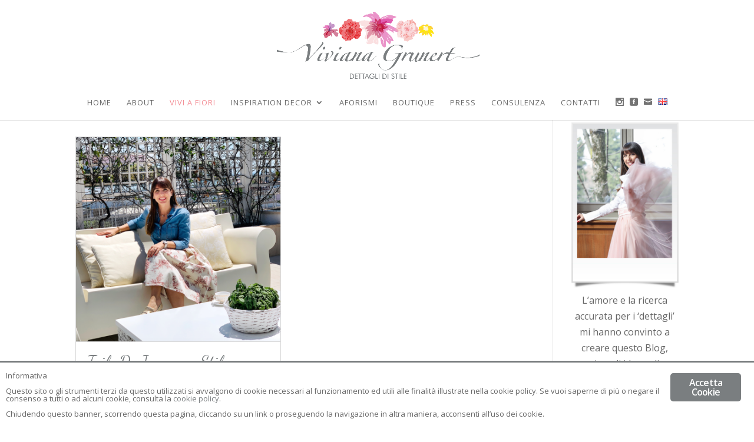

--- FILE ---
content_type: text/html; charset=UTF-8
request_url: https://www.vivianagrunert.it/tag/christian-dior/
body_size: 13653
content:
<!DOCTYPE html>
<!--[if IE 6]>
<html id="ie6" lang="it-IT"
 xmlns:fb="http://ogp.me/ns/fb#">
<![endif]--><!--[if IE 7]>
<html id="ie7" lang="it-IT"
 xmlns:fb="http://ogp.me/ns/fb#">
<![endif]--><!--[if IE 8]>
<html id="ie8" lang="it-IT"
 xmlns:fb="http://ogp.me/ns/fb#">
<![endif]--><!--[if !(IE 6) | !(IE 7) | !(IE 8)  ]><!--><html lang="it-IT" xmlns:fb="http://ogp.me/ns/fb#">
<!--<![endif]-->
<head>
	<meta charset="UTF-8">
			
	
	<link rel="pingback" href="https://www.vivianagrunert.it/xmlrpc.php">

		<!--[if lt IE 9]>
	<script src="https://www.vivianagrunert.it/wp-content/themes/Divi/js/html5.js" type="text/javascript"></script>
	<![endif]-->

	<script type="text/javascript">
		document.documentElement.className = 'js';
	</script>
	<title>Christian Dior | Viviana Grunert</title>

<!-- This site is optimized with the Yoast SEO plugin v13.2 - https://yoast.com/wordpress/plugins/seo/ -->
<meta name="robots" content="max-snippet:-1, max-image-preview:large, max-video-preview:-1">
<link rel="canonical" href="https://www.vivianagrunert.it/tag/christian-dior/">
<meta property="og:locale" content="it_IT">
<meta property="og:type" content="object">
<meta property="og:title" content="Christian Dior | Viviana Grunert">
<meta property="og:url" content="https://www.vivianagrunert.it/tag/christian-dior/">
<meta property="og:site_name" content="Viviana Grunert">
<meta name="twitter:card" content="summary">
<meta name="twitter:title" content="Christian Dior | Viviana Grunert">
<script type="application/ld+json" class="yoast-schema-graph yoast-schema-graph--main">{"@context":"https://schema.org","@graph":[{"@type":"WebSite","@id":"https://www.vivianagrunert.it/#website","url":"https://www.vivianagrunert.it/","name":"Viviana Grunert","inLanguage":"it-IT","description":"Dettagli di stile","publisher":{"@id":"https://www.vivianagrunert.it/#/schema/person/"},"potentialAction":{"@type":"SearchAction","target":"https://www.vivianagrunert.it/?s={search_term_string}","query-input":"required name=search_term_string"}},{"@type":"CollectionPage","@id":"https://www.vivianagrunert.it/tag/christian-dior/#webpage","url":"https://www.vivianagrunert.it/tag/christian-dior/","name":"Christian Dior | Viviana Grunert","isPartOf":{"@id":"https://www.vivianagrunert.it/#website"},"inLanguage":"it-IT"}]}</script>
<!-- / Yoast SEO plugin. -->

<link rel="dns-prefetch" href="//fonts.googleapis.com">
<link rel="dns-prefetch" href="//s.w.org">
<link rel="alternate" type="application/rss+xml" title="Viviana Grunert &raquo; Feed" href="https://www.vivianagrunert.it/feed/">
<link rel="alternate" type="application/rss+xml" title="Viviana Grunert &raquo; Feed dei commenti" href="https://www.vivianagrunert.it/comments/feed/">
<link rel="alternate" type="application/rss+xml" title="Viviana Grunert &raquo; Christian Dior Feed del tag" href="https://www.vivianagrunert.it/tag/christian-dior/feed/">
		<script type="text/javascript">
			window._wpemojiSettings = {"baseUrl":"https:\/\/s.w.org\/images\/core\/emoji\/12.0.0-1\/72x72\/","ext":".png","svgUrl":"https:\/\/s.w.org\/images\/core\/emoji\/12.0.0-1\/svg\/","svgExt":".svg","source":{"concatemoji":"https:\/\/www.vivianagrunert.it\/wp-includes\/js\/wp-emoji-release.min.js?ver=5.3.20"}};
			!function(e,a,t){var n,r,o,i=a.createElement("canvas"),p=i.getContext&&i.getContext("2d");function s(e,t){var a=String.fromCharCode;p.clearRect(0,0,i.width,i.height),p.fillText(a.apply(this,e),0,0);e=i.toDataURL();return p.clearRect(0,0,i.width,i.height),p.fillText(a.apply(this,t),0,0),e===i.toDataURL()}function c(e){var t=a.createElement("script");t.src=e,t.defer=t.type="text/javascript",a.getElementsByTagName("head")[0].appendChild(t)}for(o=Array("flag","emoji"),t.supports={everything:!0,everythingExceptFlag:!0},r=0;r<o.length;r++)t.supports[o[r]]=function(e){if(!p||!p.fillText)return!1;switch(p.textBaseline="top",p.font="600 32px Arial",e){case"flag":return s([127987,65039,8205,9895,65039],[127987,65039,8203,9895,65039])?!1:!s([55356,56826,55356,56819],[55356,56826,8203,55356,56819])&&!s([55356,57332,56128,56423,56128,56418,56128,56421,56128,56430,56128,56423,56128,56447],[55356,57332,8203,56128,56423,8203,56128,56418,8203,56128,56421,8203,56128,56430,8203,56128,56423,8203,56128,56447]);case"emoji":return!s([55357,56424,55356,57342,8205,55358,56605,8205,55357,56424,55356,57340],[55357,56424,55356,57342,8203,55358,56605,8203,55357,56424,55356,57340])}return!1}(o[r]),t.supports.everything=t.supports.everything&&t.supports[o[r]],"flag"!==o[r]&&(t.supports.everythingExceptFlag=t.supports.everythingExceptFlag&&t.supports[o[r]]);t.supports.everythingExceptFlag=t.supports.everythingExceptFlag&&!t.supports.flag,t.DOMReady=!1,t.readyCallback=function(){t.DOMReady=!0},t.supports.everything||(n=function(){t.readyCallback()},a.addEventListener?(a.addEventListener("DOMContentLoaded",n,!1),e.addEventListener("load",n,!1)):(e.attachEvent("onload",n),a.attachEvent("onreadystatechange",function(){"complete"===a.readyState&&t.readyCallback()})),(n=t.source||{}).concatemoji?c(n.concatemoji):n.wpemoji&&n.twemoji&&(c(n.twemoji),c(n.wpemoji)))}(window,document,window._wpemojiSettings);
		</script>
		<meta content="Divi Child v.1.0.0" name="generator"><style type="text/css">
img.wp-smiley,
img.emoji {
	display: inline !important;
	border: none !important;
	box-shadow: none !important;
	height: 1em !important;
	width: 1em !important;
	margin: 0 .07em !important;
	vertical-align: -0.1em !important;
	background: none !important;
	padding: 0 !important;
}
</style>
	<link rel="stylesheet" id="sb_instagram_styles-css" href="https://www.vivianagrunert.it/wp-content/plugins/instagram-feed/css/sb-instagram-2-2.min.css?ver=2.2.1" type="text/css" media="all">
<link rel="stylesheet" id="wp-block-library-css" href="https://www.vivianagrunert.it/wp-includes/css/dist/block-library/style.min.css?ver=5.3.20" type="text/css" media="all">
<link rel="stylesheet" id="wpda_countdown_gutenberg_css-css" href="https://www.vivianagrunert.it/wp-content/plugins/widget-countdown/includes/gutenberg/style.css?ver=5.3.20" type="text/css" media="all">
<link rel="stylesheet" id="contact-form-7-css" href="https://www.vivianagrunert.it/wp-content/plugins/contact-form-7/includes/css/styles.css?ver=5.1.7" type="text/css" media="all">
<link rel="stylesheet" id="ginger-style-css" href="https://www.vivianagrunert.it/wp-content/plugins/ginger/front/css/cookies-enabler.css?ver=5.3.20" type="text/css" media="all">
<link rel="stylesheet" id="tt-easy-google-fonts-css" href="https://fonts.googleapis.com/css?family=Dancing+Script%3Aregular&amp;subset=latin%2Call&amp;ver=5.3.20" type="text/css" media="all">
<link rel="stylesheet" id="parent-style-css" href="https://www.vivianagrunert.it/wp-content/themes/Divi/style.css?ver=5.3.20" type="text/css" media="all">
<link rel="stylesheet" id="divi-fonts-css" href="https://fonts.googleapis.com/css?family=Open+Sans:300italic,400italic,600italic,700italic,800italic,400,300,600,700,800&amp;subset=latin,latin-ext" type="text/css" media="all">
<link rel="stylesheet" id="et-gf-arimo-css" href="https://fonts.googleapis.com/css?family=Arimo:400,400italic,700italic,700&amp;subset=latin,cyrillic-ext,latin-ext,greek-ext,cyrillic,greek,vietnamese" type="text/css" media="all">
<link rel="stylesheet" id="divi-style-css" href="https://www.vivianagrunert.it/wp-content/themes/Divi-child/style.css?ver=3.0.24" type="text/css" media="all">
<link rel="stylesheet" id="et-shortcodes-css-css" href="https://www.vivianagrunert.it/wp-content/themes/Divi/epanel/shortcodes/css/shortcodes.css?ver=3.0.24" type="text/css" media="all">
<link rel="stylesheet" id="et-shortcodes-responsive-css-css" href="https://www.vivianagrunert.it/wp-content/themes/Divi/epanel/shortcodes/css/shortcodes_responsive.css?ver=3.0.24" type="text/css" media="all">
<link rel="stylesheet" id="magnific-popup-css" href="https://www.vivianagrunert.it/wp-content/themes/Divi/includes/builder/styles/magnific_popup.css?ver=3.0.24" type="text/css" media="all">
<script type="text/javascript" src="https://www.vivianagrunert.it/wp-includes/js/jquery/jquery.js?ver=1.12.4-wp"></script>
<script type="text/javascript" src="https://www.vivianagrunert.it/wp-includes/js/jquery/jquery-migrate.min.js?ver=1.4.1"></script>
<script type="text/javascript" src="https://www.vivianagrunert.it/wp-content/plugins/ginger/addon/analytics/gingeranalytics.min.js?ver=5.3.20"></script>
<script type="text/javascript" src="https://www.vivianagrunert.it/wp-content/plugins/ginger/front/js/cookies-enabler.min.js?ver=5.3.20"></script>
<link rel="https://api.w.org/" href="https://www.vivianagrunert.it/wp-json/">
<link rel="EditURI" type="application/rsd+xml" title="RSD" href="https://www.vivianagrunert.it/xmlrpc.php?rsd">
<link rel="wlwmanifest" type="application/wlwmanifest+xml" href="https://www.vivianagrunert.it/wp-includes/wlwmanifest.xml"> 
<meta name="generator" content="WordPress 5.3.20">
<meta property="fb:app_id" content="1339999066091041"><meta property="fb:admins" content="100003111178403,">            <script type="text/javascript">
        var ginger_logger = "Y";
        var ginger_logger_url = "https://www.vivianagrunert.it";
        var current_url = "https://www.vivianagrunert.it/tag/christian-dior/";

        function gingerAjaxLogTime(status) {
            var xmlHttp = new XMLHttpRequest();
            var parameters = "ginger_action=time";
            var url= ginger_logger_url + "?" + parameters;
            xmlHttp.open("GET", url, true);

            //Black magic paragraph
            xmlHttp.setRequestHeader("Content-type", "application/x-www-form-urlencoded");

            xmlHttp.onreadystatechange = function() {
                if(xmlHttp.readyState == 4 && xmlHttp.status == 200) {
                    var time = xmlHttp.responseText;
                    gingerAjaxLogger(time, status);
                }
            }

            xmlHttp.send(parameters);
        }

        function gingerAjaxLogger(ginger_logtime, status) {
            console.log(ginger_logtime);
            var xmlHttp = new XMLHttpRequest();
            var parameters = "ginger_action=log&time=" + ginger_logtime + "&url=" + current_url + "&status=" + status;
            var url= ginger_logger_url + "?" + parameters;
            //console.log(url);
            xmlHttp.open("GET", url, true);

            //Black magic paragraph
            xmlHttp.setRequestHeader("Content-type", "application/x-www-form-urlencoded");

            xmlHttp.send(parameters);
        }

    </script>
            <style>
            .ginger_container.light {
             background-color: #ffffff;
             color: #666666;
                        }

                        a.ginger_btn.ginger-accept, a.ginger_btn.ginger-disable, .ginger_btn {
                background: #7a7e80 !important;
            }

            a.ginger_btn.ginger-accept:hover, a.ginger_btn.ginger-disable:hover, .ginger_btn {
                background: #7a7e80 !important;
            }

                                    a.ginger_btn {
                color: #ffffff !important;
            }

                                    .ginger_container.light a {
             color: #7a7e80;
                        }

                                    .ginger_container {
border-top: 3px solid #7a7e80;
    font-size: 13px;
}                    </style>
    <meta name="generator" content="Site Kit by Google 1.24.0"><meta name="p:domain_verify" content="d9847484dc394d6490956d1c0a336423">
<script class="ginger-script" type="text/plain">
  (function(i,s,o,g,r,a,m){i['GoogleAnalyticsObject']=r;i[r]=i[r]||function(){
  (i[r].q=i[r].q||[]).push(arguments)},i[r].l=1*new Date();a=s.createElement(o),
  m=s.getElementsByTagName(o)[0];a.async=1;a.src=g;m.parentNode.insertBefore(a,m)
  })(window,document,'script','https://www.google-analytics.com/analytics.js','ga');

  ga('create', 'UA-100334913-1', 'auto');
  ga('send', 'pageview');

</script><meta name="viewport" content="width=device-width, initial-scale=1.0, maximum-scale=1.0, user-scalable=0">		<style id="theme-customizer-css">
					@media only screen and ( min-width: 767px ) {
				body, .et_pb_column_1_2 .et_quote_content blockquote cite, .et_pb_column_1_2 .et_link_content a.et_link_main_url, .et_pb_column_1_3 .et_quote_content blockquote cite, .et_pb_column_3_8 .et_quote_content blockquote cite, .et_pb_column_1_4 .et_quote_content blockquote cite, .et_pb_blog_grid .et_quote_content blockquote cite, .et_pb_column_1_3 .et_link_content a.et_link_main_url, .et_pb_column_3_8 .et_link_content a.et_link_main_url, .et_pb_column_1_4 .et_link_content a.et_link_main_url, .et_pb_blog_grid .et_link_content a.et_link_main_url, body .et_pb_bg_layout_light .et_pb_post p,  body .et_pb_bg_layout_dark .et_pb_post p { font-size: 16px; }
				.et_pb_slide_content, .et_pb_best_value { font-size: 18px; }
			}
																									#top-header, #et-secondary-nav li ul { background-color: #7a7e80; }
																	#top-header, #top-header a, #et-secondary-nav li li a, #top-header .et-social-icon a:before {
									font-size: 14px;
															}
							#top-menu li a { font-size: 15px; }
			body.et_vertical_nav .container.et_search_form_container .et-search-form input { font-size: 15px !important; }
		
					#top-menu li a, .et_search_form_container input {
													letter-spacing: 1px;
							}

			.et_search_form_container input::-moz-placeholder {
													letter-spacing: 1px;
							}
			.et_search_form_container input::-webkit-input-placeholder {
													letter-spacing: 1px;
							}
			.et_search_form_container input:-ms-input-placeholder {
													letter-spacing: 1px;
							}
		
							#main-footer { background-color: #7a7e80; }
											#main-footer .footer-widget h4 { color: #ffffff; }
							.footer-widget li:before { border-color: #ffffff; }
						#footer-widgets .footer-widget li:before { top: 10.6px; }.bottom-nav, .bottom-nav a, .bottom-nav li.current-menu-item a { color: #ffffff; }#et-footer-nav .bottom-nav li.current-menu-item a { color: #ffffff; }#footer-info, #footer-info a { color: #ffffff; }#footer-bottom .et-social-icon a { font-size: 25px ; }#footer-bottom .et-social-icon a { color: #ffffff; }										
		
																														
		@media only screen and ( min-width: 981px ) {
																				h1 { font-size: 40px; }
					h2, .product .related h2, .et_pb_column_1_2 .et_quote_content blockquote p { font-size: 34px; }
					h3 { font-size: 29px; }
					h4, .et_pb_circle_counter h3, .et_pb_number_counter h3, .et_pb_column_1_3 .et_pb_post h2, .et_pb_column_1_4 .et_pb_post h2, .et_pb_blog_grid h2, .et_pb_column_1_3 .et_quote_content blockquote p, .et_pb_column_3_8 .et_quote_content blockquote p, .et_pb_column_1_4 .et_quote_content blockquote p, .et_pb_blog_grid .et_quote_content blockquote p, .et_pb_column_1_3 .et_link_content h2, .et_pb_column_3_8 .et_link_content h2, .et_pb_column_1_4 .et_link_content h2, .et_pb_blog_grid .et_link_content h2, .et_pb_column_1_3 .et_audio_content h2, .et_pb_column_3_8 .et_audio_content h2, .et_pb_column_1_4 .et_audio_content h2, .et_pb_blog_grid .et_audio_content h2, .et_pb_column_3_8 .et_pb_audio_module_content h2, .et_pb_column_1_3 .et_pb_audio_module_content h2, .et_pb_gallery_grid .et_pb_gallery_item h3, .et_pb_portfolio_grid .et_pb_portfolio_item h2, .et_pb_filterable_portfolio_grid .et_pb_portfolio_item h2 { font-size: 24px; }
					h5 { font-size: 21px; }
					h6 { font-size: 18px; }
					.et_pb_slide_description .et_pb_slide_title { font-size: 61px; }
					.woocommerce ul.products li.product h3, .woocommerce-page ul.products li.product h3, .et_pb_gallery_grid .et_pb_gallery_item h3, .et_pb_portfolio_grid .et_pb_portfolio_item h2, .et_pb_filterable_portfolio_grid .et_pb_portfolio_item h2, .et_pb_column_1_4 .et_pb_audio_module_content h2 { font-size: 21px; }
														.footer-widget h4 { font-size: 20px; }
										.et_header_style_left #et-top-navigation, .et_header_style_split #et-top-navigation  { padding: 77px 0 0 0; }
				.et_header_style_left #et-top-navigation nav > ul > li > a, .et_header_style_split #et-top-navigation nav > ul > li > a { padding-bottom: 77px; }
				.et_header_style_split .centered-inline-logo-wrap { width: 153px; margin: -153px 0; }
				.et_header_style_split .centered-inline-logo-wrap #logo { max-height: 153px; }
				.et_pb_svg_logo.et_header_style_split .centered-inline-logo-wrap #logo { height: 153px; }
				.et_header_style_centered #top-menu > li > a { padding-bottom: 28px; }
				.et_header_style_slide #et-top-navigation, .et_header_style_fullscreen #et-top-navigation { padding: 68px 0 68px 0 !important; }
									.et_header_style_centered #main-header .logo_container { height: 153px; }
																	.et_header_style_centered #logo { max-height: 100%; }
				.et_pb_svg_logo.et_header_style_centered #logo { height: 100%; }
																.et_header_style_centered.et_hide_primary_logo #main-header:not(.et-fixed-header) .logo_container, .et_header_style_centered.et_hide_fixed_logo #main-header.et-fixed-header .logo_container { height: 27.54px; }
																.et-fixed-header#top-header, .et-fixed-header#top-header #et-secondary-nav li ul { background-color: #7a7e80; }
													.et-fixed-header #top-menu li a { font-size: 15px; }
												
					}
					@media only screen and ( min-width: 1350px) {
				.et_pb_row { padding: 27px 0; }
				.et_pb_section { padding: 54px 0; }
				.single.et_pb_pagebuilder_layout.et_full_width_page .et_post_meta_wrapper { padding-top: 81px; }
				.et_pb_section.et_pb_section_first { padding-top: inherit; }
				.et_pb_fullwidth_section { padding: 0; }
			}
		
		@media only screen and ( max-width: 980px ) {
																				}
		@media only screen and ( max-width: 767px ) {
														}
	</style>

	
					<style class="et_primary_nav_font">
				#main-header,
				#et-top-navigation {
					font-family: 'Arimo', Helvetica, Arial, Lucida, sans-serif;				}
				</style>
			
	
	<style id="module-customizer-css">
		.et_pb_blurb h4 { font-size: 18px; }
.et_pb_slider_fullwidth_off .et_pb_slide_description .et_pb_slide_title { font-size: 46px; }
.et_pb_column_1_3 .et_pb_slider_fullwidth_off .et_pb_slide_description .et_pb_slide_title, .et_pb_column_1_4 .et_pb_slider_fullwidth_off .et_pb_slide_description .et_pb_slide_title { font-size: 25.999999986px; }.et_pb_slider_fullwidth_off .et_pb_slide_content { font-size: 16px; }
.et_pb_column_1_3 .et_pb_slider_fullwidth_off .et_pb_slide_content, .et_pb_column_1_4 .et_pb_slider_fullwidth_off .et_pb_slide_content { font-size: 12.444444448px; }.et_pb_slider_fullwidth_off .et_pb_slide_description { padding-top: 16%; padding-bottom: 16% }
.et_pb_posts .et_pb_post h2 { font-size: 32px; }
.et_pb_column_1_3 .et_pb_posts .et_pb_post h2, .et_pb_column_1_4 .et_pb_posts .et_pb_post h2 { font-size: 27.076923072px; }.et_pb_posts .et_pb_post .post-meta { font-size: 14px; }
.et_pb_blog_grid .et_pb_post h2 { font-size: 28px; }
.et_pb_blog_grid .et_pb_post .post-meta { font-size: 10px; }
.et_pb_fullwidth_section .et_pb_slide_description .et_pb_slide_title { font-size: 46px; }
.et_pb_fullwidth_section .et_pb_slide_description { padding-top: 16%; padding-bottom: 16% }
	</style>

	<link rel="shortcut icon" href="https://www.vivianagrunert.it/wp-content/uploads/fiorellino.png"><script>
function grande() {
    var element = document.getElementById("immagine");
    element.classList.add("ingran");
}

function piccino() {
    var element = document.getElementById("immagine");
    element.classList.remove("ingran");
}
</script>		<style type="text/css" id="wp-custom-css">
			@media screen and (max-width:450px) {
	#formiscrizione .grwf2-wrapper {
	width:100% !important;
	margin:0px !important;
}

#formiscrizione .grwf2-wrapper iframe {
	width:100% !important;
	margin:0px !important;
}
#formiscrizione {
width: 300px;
    margin-left: -40px;
}
}
.issuu-embed-container {
   position: relative;
   padding-bottom: 79%; 
   height: 0;
   overflow: hidden;
   max-width: 100%;
}
.issuu-embed-container iframe {
   position: absolute;
   top: 0;
   left: 0;
   width: 100%;
   height: 100%;
}


@media screen and (min-width:1140px) {
	.cartaceo {
		width:48%;
		float:left;
		margin-left:1%;
		margin-right:1%;
	}
	.digitale {
		width:48%;
		float:left;
		margin-left:1%;
		margin-right:1%;
	}
	.cartaceo a, .digitale a {
		font-size:29px;
	}
}

@media screen and (min-width:981px) and (max-width:1139px) {
	.cartaceo {
		width:48%;
		float:left;
		margin-left:1%;
		margin-right:1%;
	}
	.digitale {
		width:48%;
		float:left;
		margin-left:1%;
		margin-right:1%;
	}
	.cartaceo a, .digitale a {
		font-size:26px;
	}
}

@media screen and (min-width:600px) and (max-width:980px) {
	.cartaceo {	
		width:48%;
		float:left;
		margin-left:1%;
		margin-right:1%;
	}
	.digitale {
		width:48%;
		float:left;
		margin-left:1%;
		margin-right:1%;
	}
}

@media screen and (max-width:599px) {
	.cartaceo, .digitale {
		width:98%;
		float:none;
		margin-left:1%;
		margin-right:1%;
	}
	.page-id-3992 h1{
	font-size:30px !important;
}
}

.cartaceo, .digitale {
	text-align:center;
	margin-bottom:20px;
	margin-top:20px;
}

.pulsanteon, .pulsanteon {
	text-align:center;
	display:block;
	width:100%;
	border-radius:2px;
	font-family: 'Dancing Script';
	background:#f7bec2;
	color:#FFF;
	font-size:29px;
	padding-top:15px;
	padding-bottom:15px;
	margin-bottom:20px;
	line-height:1.2em;
}

.pulsanteon:hover, .pulsanteon:hover {
	background:#f38b93;
}

.pulsanteoff, .pulsanteoff {
	text-align:center;
	display:block;
	width:100%;
	border-radius:2px;
	font-family: 'Dancing Script';
	background:#bec3c6;
	color:#FFF;
	font-size:29px;
	padding-top:15px;
	padding-bottom:15px;
	margin-bottom:20px;
	cursor:context-menu;
	pointer-events: none;
	line-height:1.2em;
}

.pulsanteoff:hover, .pulsanteoff:hover {
	background:#bec3c6;
	cursor:context-menu;
}

#formiscrizione .grwf2-wrapper.wf2-embedded {
	/*max-height:280px !important;*/
}

.contcons {
	padding:40px;
	margin-top: 40px;
	border:1px solid #d8d8d8;
}

.input {
font-family: "Open Sans", Arial, sans-serif !important;
}

.check input {
	width: 20px !important;
}

.pulsante input {
margin: 0 0 0 15px;
font-family: "Open Sans", Arial, sans-serif !important;
cursor: pointer;
padding: 0.3em 1em;
border: 2px solid;
border-radius: 3px;
background: transparent;
font-size: 20px;
font-weight: 500;
line-height: 1.7em !important;
transition: all 0.2s;
	color: #2ea3f2;
}

.pulsante input:hover {
padding: 0.3em 2em 0.3em 1em;
    border: 2px solid transparent;
	background: rgba(0, 0, 0, 0.05);
}

.home .et_pb_posts_nav a {
color:#2ea3f2;
}

.home .et_pb_posts_nav span.meta-nav {
display:none !important;
}

.page-id-53 img[alt="Chi &egrave; Viviana Grunert"], .et_pb_posts_nav, .et_post_meta_wrapper .post-meta  {
	display:none !important;
}

#top-menu-nav, #et_mobile_nav_menu {
	font-family: 'Open Sans', Arial, sans-serif; 
	font-weight:400;
	text-transform:uppercase;
	margin-top:20px;
}

#top-menu-nav a {
	font-size:13px !important;
	padding-bottom:18px !important;
}

.et_pb_slide_image img {
max-height: 1000px !important;
}

.et_pb_slider_container_inner {
	padding-top:20px !Important;
	padding-bottom:20px !Important;
}

#et-secondary-menu {
	float:left !important;
}

#et-info {
	float:right !important;
}

.et_search_form_container {
	margin-right:0px !important;
}

@media (max-width: 980px) {
.home .et_pb_row.et_pb_row_1 {
	display:none !important;
}

.et_pb_section {
    padding: 0px 0 !important;
}
	
	#main-footer .container {
		text-align: center !important;
	}
}

.et_pb_blog_grid_wrapper article {
	min-height:690px !important;
}

.boxnewsletter h4 {
	font-family: 'Open Sans', Arial, sans-serif; 
	font-size: 17px;
	line-height: 1.2em;
}

#text-7 .widgettitle, #text-9   .widgettitle {
		text-align:center;
}

.sub-menu .menu-item {
	padding:0px !important;
}

#et-secondary-nav li > ul {
	width:180px;
}

.tga {
	margin: 3px;
    padding: 5px 10px;
    background: #e9e9e9;
    border-radius: 5px;
	line-height:2.5em;
}

.tga:hover {
    background: #f2f2f2;
    color: #adadad;
}

/*.menu-item {
	    background: url(https://www.vivianagrunert.it/wp-content/uploads/rosa-2.png) no-repeat left top;
}

.menu-item a {
    padding-left: 30px;
}*/

ul#mobile_menu, ul.sub-menu {
	border-color:#d8d8d8 !important;
}

.mobile_menu_bar.mobile_menu_bar_toggle:before {
	color:#666666 !important;
}

.current-menu-item a {
	color:#666666 !important;
	font-weight:600;
}

.stagioni {
	font-family: 'Dancing Script';
	font-size:28px;
	padding-top:10px;
	width:100%; 
	max-width:300px;
	margin: 0 auto;
}
.stagioni a {
width:100%;
	display:block;
	/*float:left;*/
	padding:5px  0px !Important;
	margin:0px !important;
}
/*.stagioni a.last {
clear:right !important;
}*/

.et_pb_post .et_pb_image_container {
	border: 1px solid #d8d8d8;
}

/*
#customblog .et_pb_column.et_pb_column_3_4 {
width: 100%;
}
#customblog .et_pb_blog_grid .et_pb_post {
float: left;
margin-right: 3%;
max-width: 30.3%;
margin-bottom: 10px;
}
#customblog .et_pb_blog_grid .et_pb_post:nth-child(3n+1) {
clear: both !important;
}

#customblog .size-1of2 {
	width: 100%;
}*/

.et_pb_widget_area, #sidebar {
	text-align:center !important;
}

.boxnewsletter {
	width: 100%;
    max-width: 300px;
    margin: 0 auto;
		text-align:center; 
}

#top-header {
	display:none !important;
}

.wpcf7-list-item-label {
	display:none !important;
}

.payoff {
	font-family: 'Open Sans', Arial, sans-serif;
	color:#7a7e80; 
	text-transform:uppercase;
	font-size:12px;
	margin-top:-5px;
	line-height:0em;
}

#et-top-navigation {
	margin-top:12px;
}

.iubenda_legal_document h1 {
	display:none !important;
}

#top-menu a[href="https://www.facebook.com/vivianagrunert/"]:before,
#top-menu a[href="https://www.instagram.com/viviana_grunert/"]:before, 
#top-menu a[href="https://www.pinterest.com/vivianagrunert/"]:before,
#top-menu a[href="mailto:vivianagrunert@gmail.com"]:before,
#top-menu a[href="mailto:info@vivianagrunert.it"]:before,
#mobile_menu a[href="https://www.facebook.com/vivianagrunert/"]:before,
#mobile_menu a[href="https://www.instagram.com/viviana_grunert/"]:before, 
#mobile_menu a[href="https://www.pinterest.com/vivianagrunert/"]:before,
#mobile_menu a[href="mailto:vivianagrunert@gmail.com"]:before, 
#mobile_menu a[href="mailto:info@vivianagrunert.it"]:before{
    /*font-family: Genericons;*/
	font-family: "ETmodules" !important;
    font-size: 14px;
color:#747474 !important;
}

#top-menu a[href="mailto:vivianagrunert@gmail.com"]:before,
#mobile_menu a[href="mailto:vivianagrunert@gmail.com"]:before,
#top-menu a[href="mailto:info@vivianagrunert.it"]:before,
#mobile_menu a[href="mailto:info@vivianagrunert.it"]:before{
    font-size: 14px !important;
}

#top-menu .lang-item a img {
	    margin-bottom: 1px !important;
}

#top-menu a[href="https://www.facebook.com/vivianagrunert/"],
#top-menu a[href="https://www.instagram.com/viviana_grunert/"], 
#top-menu a[href="https://www.pinterest.com/vivianagrunert/"],
#top-menu a[href="mailto:vivianagrunert@gmail.com"],
#top-menu a[href="mailto:info@vivianagrunert.it"],
#mobile_menu a[href="https://www.facebook.com/vivianagrunert/"],
#mobile_menu a[href="https://www.instagram.com/viviana_grunert/"], 
#mobile_menu a[href="https://www.pinterest.com/vivianagrunert/"],
#mobile_menu a[href="mailto:vivianagrunert@gmail.com"],
#mobile_menu a[href="mailto:info@vivianagrunert.it"] {
    font-size: 1px !important;
color:transparent !important;
}

#top-menu .menu-item-2012, 
#top-menu .menu-item-2013,
#top-menu .menu-item-2014,
#top-menu .menu-item-2033, 
#top-menu .menu-item-2034, 
#top-menu .menu-item-2035, 
#top-menu .menu-item-3301, 
#top-menu .menu-item-3308 {
padding-right: 3px !Important;
}

#mobile_menu .menu-item-2012, #mobile_menu .menu-item-2013, #mobile_menu .menu-item-2014,
#mobile_menu .menu-item-2033, #mobile_menu .menu-item-2034,
#mobile_menu .menu-item-2035, #mobile_menu .menu-item-3301 #mobile_menu .menu-item-3308 {
float: left !Important;
padding-right: 10px !Important;
}

#mobile_menu .menu-item-2012, #mobile_menu .menu-item-2033 {
padding-left: 9px !Important;
}

.et_pb_slide_title {
padding-left:5px !Important;
}

.sbi_load_btn, .sbi_follow_btn a {
	text-transform:uppercase;
	font-size:11px !important;
	border:1px solid #000 !important;
	border-radius:0px !important;
}

.sbi_follow_btn a {
	padding-top:7px !important;
	padding-bottom:7px !important;
	/*height:30px !important;*/
}

.page-id-2099 .et_pb_image,
.page-id-2315 .et_pb_image{
	height: 0 !important;
	overflow:hidden;
	padding-top:5px;
	padding-left:5px;
	padding-right:5px;
	background:#FFFFFF !important;
  padding-bottom: 98% !important;
	margin-bottom:20px !important;
}

.page-id-2099 .et_pb_image img,
.page-id-2315 .et_pb_image img{
  width: 100% !important;
}

.page-id-2099 .et_pb_image a,
.page-id-2315 .et_pb_image a{
  border: 1px solid #e5e5e5 !important;
	height: 0 !important;
  padding-bottom: 100% !important;
	overflow:hidden;
}

.mfp-close {
	width:100px !important;
}

.ingran {
	overflow: scroll;
    width: 90vw;
    height: 90vh;
}

.ingran img {
	max-height: 3000px !important;
	max-width: 3000px !important;
}

.pulz {
	  font-family: 'Open Sans', Arial, sans-serif;
    position: absolute;
    border: 1px solid transparent;
	line-height:0.5em;
}

.pulz.meno {
left:25px;
}

.mfp-close {
	right:30px !important;
	cursor:pointer !important;
	top:0px !important;
	line-height: 0.5em !important;
	    padding-left: 4px !important;
}

.mfp-close:hover {
padding-left: 3px !important;
}

.mfp-figure:after {
    box-shadow: none !important;
}

.mfp-content {
    box-shadow: 0 0 8px rgba(0, 0, 0, 0.6);
background: #444444;
}

.mfp-figure button {
	    margin-left: 25px;
    width: 20px !important;
    height: 20px !important;
    padding: 3px;
    border-radius: 50%;
    background: white !important;
    color: #444444 !important;
    font-size: 20px !important;
    font-weight: bold !important;
	    margin-top: 5px;
	opacity:1 !important;
}

.mfp-figure button:hover {
    background: #7c7b7b !important;
    color: #FFFFFF !important;
	border:1px solid #fff;
}

.mfp-figure figure {
	/*padding-top:8px;*/
}

.page-id-2693 .et_pb_gallery_image, .page-id-2792 .et_pb_gallery_image {
	overflow: hidden !important;
    position: relative;
    padding-bottom: 100% !important;
}

.page-id-2693 .et_pb_gallery_image img, .page-id-2792 .et_pb_gallery_image img {
	width: 100% !important;
    height: auto !important;
    position: absolute !important;
    left: 0 !important;
}

.page-id-2693 .et_pb_gallery_item, .page-id-2792 .et_pb_gallery_item {
	margin-bottom: 18% !important;
}

.page-id-2693 .et_pb_gallery_title,.page-id-2792 .et_pb_gallery_title {
	display:none !important;
}

.page-id-2693 .et_pb_gallery_caption, .page-id-2792 .et_pb_gallery_caption {
	font-family: "Open Sans", Arial, sans-serif !important;
    font-size: 14px !important;
	color:#666 !important;
	width: 100%;
    text-align: center;
}

@media screen and (min-width:981px) {
	.page-id-2693 .et_pb_gallery_caption, .page-id-2792 .et_pb_gallery_caption {
		position:absolute !important;
		margin-top: 25px;
	}
	
	.solomob {
		display:none;
	}
}

@media screen and (max-width:980px) {
	.page-id-2693 .et_pb_gallery_caption, .page-id-2792 .et_pb_gallery_caption {
		height: 1px;
	}
	
	.page-id-2693 #lasciamistare,.page-id-2792 #lasciamistare {
		margin-bottom:25% !important;
	}
}

.logo_container {
	max-height: 134px !important;
    padding-top: 20px !important;
}

.page-id-3470 .et_pb_section_0, .page-id-3736 .et_pb_section_0, .page-id-3812 .et_pb_section_0, .page-id-3992 .et_pb_section_0 {
	background: url(https://www.vivianagrunert.it/wp-content/uploads/1bgb.jpg) center;
    background-size: cover !important;
	margin-bottom: 20px;
}

.page-id-3470 .et_pb_section_0 .et_pb_row_0, .page-id-3736 .et_pb_section_0 .et_pb_row_0, .page-id-3812 .et_pb_section_0 .et_pb_row_0, .page-id-3992 .et_pb_section_0 .et_pb_row_0 {
	 background-color: rgba(255,255,255,0.9);
	padding:30px;
	border:1px solid #e0e0e0;
}

#idtesto h3 {
	color:#F7BEC2;
	font-family: "Open Sans", Arial, sans-serif !important;
	  letter-spacing: 2px;
	font-size:16px;
	    line-height: 1.6em;
	padding-bottom:0px;
}

#idtesto h1 {
	font-family: "Dancing Script", Helvetica, sans-serif !important;
	color:#7A7E80;
    font-size: 33px;
    margin-top: 0px;
}

#idtesto p {
font-size: 14px;
}

#idtesto img {
    max-height: 70px;
    width: auto;
}

#idcodice a {
	background: #f7bec2;
    display: block;
    text-align: center;
    padding: 8px 15px;
    border: 1px #d8d8d8 solid;
}

#idcodice a .elButtonMain {
	color: #FFF;
    font-size: 24px;
    margin-bottom: 10px;
    display: block;
    text-transform: uppercase;
    letter-spacing: 2px;
    line-height: 1.2em;
}

#idcodice a .elButtonSub {
	display: block;
    font-size: 22px;
    color: #fdeced;
    font-family: "Dancing Script", Helvetica, sans-serif !important;
}

.page-id-3470 .cf-scroll-wrapper, .page-id-3736 .cf-scroll-wrapper, .page-id-3812 .cf-scroll-wrapper, .page-id-3992 .cf-scroll-wrapper {
	overflow:hidden !important;
	z-index:99999999 !important;
}

.countdown .element_conteiner .time_left {
	background:transparent !important;
font-family: "Open Sans", Arial, sans-serif !important;
	padding:20px 0px !important;
	margin:0px !important;
	max-width: 55px !important;
	font-size:28px;
}

.countdown .element_conteiner .time_left:after {
	content:":";
	margin-left:10px;
}

.countdown .element_conteiner .secondes:after {
	content:"" !important;
}

.countdown .element_conteiner {
	min-width: 55px !important;
}

.time_left {
	color:#7A7E80 !important;
}

.countdown .element_conteiner .time_description {
	display:none !important;
}

.nav li li ul {
    left: 200px !important;
}

@media screen and (max-width:550px) {
	.page-id-3470 .et_pb_row_0,.page-id-3736 .et_pb_row_0, .page-id-3812.et_pb_row_0, .page-id-3992.et_pb_row_0 {
		width:90% !important;
	}
	
	.page-id-3470 .et_pb_section_0,.page-id-3736 .et_pb_section_0, .page-id-3812 .et_pb_section_0, .page-id-3992 .et_pb_section_0 {
		padding:20px 0px !important;
	}
	
	#idcodice a {
		background: transparent !important;
    padding: 8px 0px !Important;
    border: 0px !important;
	}
	
	#idcodice a .elButtonMain {
		color:#7a7e80 !important;
	}
	
	#idcodice a .elButtonSub {
		font-size:26px !important;
		line-height:1.2em !important;
		background: #f7bec2;
    padding: 8px 15px;
    border: 1px #d8d8d8 solid;
		color:#FFF !important;
	}
}

.menu-item-4134 a {
color:#f38b93 !important;
}

.content_countdown {
	width:100%;
}		</style>
		<style id="tt-easy-google-font-styles" type="text/css">p { }
h1 { color: #7a7e80; font-family: 'Dancing Script'; font-size: 40px; font-style: normal; font-weight: 400; text-decoration: none; text-transform: none; }
h2 { color: #7a7e80; font-family: 'Dancing Script'; font-style: normal; font-weight: 400; }
h3 { color: #7a7e80; font-family: 'Dancing Script'; font-style: normal; font-weight: 400; text-decoration: none; }
h4 { color: #7a7e80; font-family: 'Dancing Script'; font-style: normal; font-weight: 400; }
h5 { color: #7a7e80; font-family: 'Dancing Script'; font-style: normal; font-weight: 400; }
h6 { color: #7a7e80; font-family: 'Dancing Script'; font-style: normal; font-weight: 400; }
</style></head>
<body class="archive tag tag-christian-dior tag-1892 et_pb_button_helper_class et_non_fixed_nav et_show_nav et_cover_background et_secondary_nav_enabled et_secondary_nav_only_menu et_pb_gutter osx et_pb_gutters3 et_primary_nav_dropdown_animation_fade et_secondary_nav_dropdown_animation_fade et_pb_footer_columns4 et_header_style_centered et_right_sidebar et_divi_theme chrome">
	<div id="page-container">

			<div id="top-header">
			<div class="container clearfix">
			<div id="et-info">
								<div id="et_top_search">
						<span id="et_search_icon"></span>
					</div>
					
</div> <!-- #et-info -->

				<!--<div id="et-secondary-menu">
								</div>--> <!-- #et-secondary-menu -->

			</div> <!-- .container -->
		</div> <!-- #top-header -->
	
	
		<header id="main-header" data-height-onload="153">
			<div class="container clearfix et_menu_container">
							<div class="logo_container">
					<span class="logo_helper"></span>
					<a href="https://www.vivianagrunert.it/">
						<img src="https://www.vivianagrunert.it/wp-content/uploads/viviana-grunert-logo-1.png" alt="Viviana Grunert" id="logo" data-height-percentage="100">
                        <!--<div class="payoff"></div>-->
					</a>
				</div>
				<div id="et-top-navigation" data-height="153" data-fixed-height="40">
											<nav id="top-menu-nav">
						<ul id="top-menu" class="nav"><li class="menu-item menu-item-type-post_type menu-item-object-page menu-item-home menu-item-422"><a href="https://www.vivianagrunert.it/">Home</a></li>
<li class="menu-item menu-item-type-post_type menu-item-object-page menu-item-423"><a href="https://www.vivianagrunert.it/chi-e-viviana-grunert/">About</a></li>
<li class="menu-item menu-item-type-post_type menu-item-object-page menu-item-4134"><a href="https://www.vivianagrunert.it/vivi-a-fiori/">Vivi A Fiori</a></li>
<li class="menu-item menu-item-type-taxonomy menu-item-object-category menu-item-has-children menu-item-901"><a href="https://www.vivianagrunert.it/inspiration-decor/">Inspiration Decor</a>
<ul class="sub-menu">
	<li class="menu-item menu-item-type-custom menu-item-object-custom menu-item-has-children menu-item-879"><a href="#">Stagioni</a>
	<ul class="sub-menu">
		<li class="menu-item menu-item-type-custom menu-item-object-custom menu-item-880"><a href="https://www.vivianagrunert.it/primavera">Primavera</a></li>
		<li class="menu-item menu-item-type-custom menu-item-object-custom menu-item-881"><a href="https://www.vivianagrunert.it/estate">Estate</a></li>
		<li class="menu-item menu-item-type-custom menu-item-object-custom menu-item-888"><a href="https://www.vivianagrunert.it/autunno">Autunno</a></li>
		<li class="menu-item menu-item-type-custom menu-item-object-custom menu-item-889"><a href="https://www.vivianagrunert.it/inverno">Inverno</a></li>
	</ul>
</li>
</ul>
</li>
<li class="menu-item menu-item-type-post_type menu-item-object-page menu-item-1151"><a href="https://www.vivianagrunert.it/aforismi/">Aforismi</a></li>
<li class="menu-item menu-item-type-custom menu-item-object-custom menu-item-1646"><a href="https://www.etsy.com/it/shop/VGFlowerStudio">Boutique</a></li>
<li class="menu-item menu-item-type-post_type menu-item-object-page menu-item-2799"><a href="https://www.vivianagrunert.it/press/">Press</a></li>
<li class="menu-item menu-item-type-post_type menu-item-object-page menu-item-3369"><a href="https://www.vivianagrunert.it/consulenza/">Consulenza</a></li>
<li class="menu-item menu-item-type-post_type menu-item-object-page menu-item-424"><a href="https://www.vivianagrunert.it/contatti/">Contatti</a></li>
<li class="menu-item menu-item-type-custom menu-item-object-custom menu-item-2034"><a href="https://www.instagram.com/viviana_grunert/">i</a></li>
<li class="menu-item menu-item-type-custom menu-item-object-custom menu-item-2033"><a href="https://www.facebook.com/vivianagrunert/">f</a></li>
<li class="menu-item menu-item-type-custom menu-item-object-custom menu-item-3308"><a href="mailto:info@vivianagrunert.it">e</a></li>
<li class="lang-item lang-item-621 lang-item-en no-translation menu-item menu-item-type-custom menu-item-object-custom menu-item-1996-en"><a href="https://www.vivianagrunert.it/en/" hreflang="en-US" lang="en-US"><img src="[data-uri]" title="English" alt="English"></a></li>
</ul> 
						
						</nav>
					
					
					
					

					<div id="et_mobile_nav_menu">
				<div class="mobile_nav closed">
					<span class="select_page">Menu</span>
					<span class="mobile_menu_bar mobile_menu_bar_toggle"></span>
				</div>
			</div>				</div> <!-- #et-top-navigation -->
			
			<div class="et_search_outer">
				<div class="container et_search_form_container">
					<form role="search" method="get" class="et-search-form" action="https://www.vivianagrunert.it/">
					<input type="search" class="et-search-field" placeholder="Cerca &hellip;" value="" name="s" title="Cerca:">					</form>
					<span class="et_close_search_field"></span>
				</div>
			</div>
            </div> <!-- .container -->
		</header> <!-- #main-header -->

		<div id="et-main-area">


<div id="main-content">








				<article id="post-3110" class="post-3110 post type-post status-publish format-standard has-post-thumbnail hentry category-inspiration-decor category-primavera tag-chintz tag-christian-dior tag-decor-it tag-dettaglidistile-it tag-dior tag-home-decor-it tag-home-style tag-home-stylist-it tag-iconico tag-inspiration-it tag-maison-dior tag-stile-it tag-timeless tag-toile-de-jouy tag-trend-it tag-trend-decor tag-vivianagrunert tag-vivitips-it">

<div class="et_pb_section  et_pb_section_0 et_section_specialty">
				
				<div class="et_pb_row">
					
					<div class="et_pb_column et_pb_column_3_4  et_pb_column_0 et_pb_specialty_column">
				
				<div class=" et_pb_row_inner et_pb_row_inner_0">
				<div class="et_pb_column et_pb_column_4_4 et_pb_column_inner  et_pb_column_inner_0">
				
				<div class="et_pb_blog_grid_wrapper"><div class="et_pb_blog_grid clearfix et_pb_module et_pb_bg_layout_light  et_pb_blog_0" data-columns>
				
			<article id="post-3110" class="et_pb_post clearfix post-3110 post type-post status-publish format-standard has-post-thumbnail hentry category-inspiration-decor category-primavera tag-chintz tag-christian-dior tag-decor-it tag-dettaglidistile-it tag-dior tag-home-decor-it tag-home-style tag-home-stylist-it tag-iconico tag-inspiration-it tag-maison-dior tag-stile-it tag-timeless tag-toile-de-jouy tag-trend-it tag-trend-decor tag-vivianagrunert tag-vivitips-it">

			<div class="et_pb_image_container">							<a href="https://www.vivianagrunert.it/toile-de-jouy-uno-stile-iconico-e-senza-tempo/" class="entry-featured-image-url">
								<img src="https://www.vivianagrunert.it/wp-content/uploads/viviana_grunert_touledejouy-768x768.png" alt="Toile De Jouy: uno Stile Iconico e senza tempo" width="400" height="400">															</a>
					</div> <!-- .et_pb_image_container -->
												<h2 class="entry-title"><a href="https://www.vivianagrunert.it/toile-de-jouy-uno-stile-iconico-e-senza-tempo/">Toile De Jouy: uno Stile Iconico e senza tempo</a></h2>
				
				<p class="post-meta">  <span class="published">3 Giu 2019</span>  |  <a href="https://www.vivianagrunert.it/inspiration-decor/" rel="category tag">Inspiration Decor</a>, <a href="https://www.vivianagrunert.it/primavera/" rel="category tag">Primavera</a>  </p><div class="post-content"><p>Oggi voglio parlarvi di una vera e propria stampa che domina uno Stile Iconico e senza tempo:&nbsp; la Toile De Jouy che nasce in Francia nel 1750, precisamente nella localit&agrave; Jouy-en-Josas, vicino Versaille. La storia del tessuti &egrave; sempre affascinante perch&eacute; lega tra loro...</p>
</div>			
			</article> <!-- .et_pb_post -->
	</div> <!-- .et_pb_posts --><div class="pagination clearfix">
	<div class="alignleft"></div>
	<div class="alignright"></div>
</div>
			</div>
			</div> <!-- .et_pb_column -->
			</div> <!-- .et_pb_row_inner -->
			</div> <!-- .et_pb_column --><div class="et_pb_column et_pb_column_1_4  et_pb_column_1">
				
				<div class="et_pb_widget_area et_pb_widget_area_right clearfix et_pb_module et_pb_bg_layout_light  et_pb_sidebar_0">
				<div id="text-10" class="et_pb_widget widget_text">			<div class="textwidget"><p><a href="https://www.vivianagrunert.it/chi-e-viviana-grunert/"><img style="width: 100%; max-width: 300px; height: auto;" src="https://www.vivianagrunert.it/wp-content/uploads/viviana-grunert-polaroid-4.jpg"></a><br>
L&rsquo;amore e la ricerca accurata per i &lsquo;dettagli&rsquo; mi hanno convinto a creare questo Blog, ricco di idee e di ispirazioni per la casa, i fiori e i viaggi, altra mia grande passione.<br>
Quanto &egrave; bello partire per poi tornare tra i nostri Dettagli&hellip; di Stile!<br>
Benvenuta nel mio Blog!<br>
<a href="https://www.vivianagrunert.it/chi-e-viviana-grunert/">About me &gt;&gt;</a></p>
</div>
		</div> <!-- end .et_pb_widget --><div id="text-12" class="et_pb_widget widget_text"><h4 class="widgettitle">Il Mio Magazine</h4>			<div class="textwidget"><p><img class="alignnone wp-image-4340 size-medium" title="Vivi a Fiori" src="https://www.vivianagrunert.it/wp-content/uploads/cover3-3D-1200-1-217x300.png" alt="Cover Vivi a Fiori Autunno" width="217" height="300"></p>
</div>
		</div> <!-- end .et_pb_widget --><div id="text-11" class="et_pb_widget widget_text"><h4 class="widgettitle">La mia Boutique</h4>			<div class="textwidget"><p><a href="https://www.etsy.com/it/shop/VGFlowerStudio" target="_blank" rel="noopener noreferrer"><img class="alignnone wp-image-1553" title="Viviana Grunert Shop" src="https://www.vivianagrunert.it/wp-content/uploads/vg-flowerstudio-etsy-shop.png" alt="Viviana Grunert Shop"></a></p>
</div>
		</div> <!-- end .et_pb_widget --><div id="text-7" class="et_pb_widget widget_text"><h4 class="widgettitle">Un regalo per te</h4>			<div class="textwidget"><div class="boxnewsletter">
<h4>La To Do List <br>
<strong><em>"It's a special day"</em></strong><br>
per pianificare <br>
la tua giornata speciale.</h4>
<a href="https://bbiz.clickfunnels.com/todolist-omaggio" target="_blank" rel="noopener noreferrer">
<img src="https://www.vivianagrunert.it/wp-content/uploads/omaggio-to-do-list.jpg">
</a>
<a href="https://bbiz.clickfunnels.com/todolist-omaggio" target="_blank" rel="noopener noreferrer">
<img src="https://www.vivianagrunert.it/wp-content/uploads/scarica-omaggio-to-do-list.jpg">
</a>
</div></div>
		</div> <!-- end .et_pb_widget --><div id="text-9" class="et_pb_widget widget_text"><h4 class="widgettitle">Stagioni</h4>			<div class="textwidget"><div class="stagioni">
<p><a href="https://www.vivianagrunert.it/primavera"><img src="https://www.vivianagrunert.it/wp-content/uploads/primavera.png"></a><a href="https://www.vivianagrunert.it/estate"><img src="https://www.vivianagrunert.it/wp-content/uploads/estate.png"></a><a href="https://www.vivianagrunert.it/autunno"><img src="https://www.vivianagrunert.it/wp-content/uploads/autunno.png"></a><a href="https://www.vivianagrunert.it/inverno"><img src="https://www.vivianagrunert.it/wp-content/uploads/inverno.png"></a></p>
</div>
</div>
		</div> <!-- end .et_pb_widget --><div id="text-8" class="et_pb_widget widget_text">			<div class="textwidget"><div class="fb-page" data-href="https://www.facebook.com/vivianagrunert/" data-width="500px" data-small-header="false" data-adapt-container-width="true" data-hide-cover="true" data-show-facepile="true"><blockquote cite="https://www.facebook.com/vivianagrunert/" class="fb-xfbml-parse-ignore"><a href="https://www.facebook.com/vivianagrunert/">Viviana Grunert</a></blockquote></div></div>
		</div> <!-- end .et_pb_widget -->		<div id="recent-posts-4" class="et_pb_widget widget_recent_entries">		<h4 class="widgettitle">Articoli recenti</h4>		<ul>
											<li>
					<a href="https://www.vivianagrunert.it/un-biglietto-e-per-sempre/">Un Biglietto &egrave; per sempre</a>
									</li>
											<li>
					<a href="https://www.vivianagrunert.it/paglia-di-vienna-un-ritorno-in-grande-stile/">Paglia di Vienna: Un ritorno in Grande Stile</a>
									</li>
											<li>
					<a href="https://www.vivianagrunert.it/tea-time-il-dolce-appuntamento-autunnale-per-scaldare-latmosfera-e-il-cuore/">Tea Time: il dolce appuntamento autunnale per scaldare l&rsquo;atmosfera e il cuore</a>
									</li>
											<li>
					<a href="https://www.vivianagrunert.it/il-ginkgo-biloba-tra-arte-e-leggenda-un-albero-ricco-di-qualita/">Il Ginkgo Biloba tra arte e leggenda: un albero ricco di qualit&agrave;</a>
									</li>
											<li>
					<a href="https://www.vivianagrunert.it/ralph-lauren-home-linconfondibile-country-chic/">Ralph Lauren Home: l&rsquo;inconfondibile Country Chic</a>
									</li>
					</ul>
		</div> <!-- end .et_pb_widget --><div id="search-3" class="et_pb_widget widget_search"><h4 class="widgettitle">Cerca nel Blog</h4><form role="search" method="get" id="searchform" class="searchform" action="https://www.vivianagrunert.it/">
				<div>
					<label class="screen-reader-text" for="s">Ricerca per:</label>
					<input type="text" value="" name="s" id="s">
					<input type="submit" id="searchsubmit" value="Cerca">
				</div>
			</form></div> <!-- end .et_pb_widget -->
			</div> <!-- .et_pb_widget_area -->
			</div> <!-- .et_pb_column -->
				</div> <!-- .et_pb_row -->
			</div> <!-- .et_pb_section -->
				</article> <!-- .et_pb_post -->






</div> <!-- #main-content -->






			<footer id="main-footer">

				




		


				<div id="footer-bottom">

					<div class="container clearfix">

				<ul class="et-social-icons">


	<li class="et-social-icon et-social-twitter">
		<a href="https://www.instagram.com/viviana_grunert/" class="icon">
			<span>Twitter</span>
		</a>
	</li>
	<li class="et-social-icon et-social-facebook">
		<a href="https://www.facebook.com/vivianagrunert/" class="icon">
			<span>Facebook</span>
		</a>
	</li>

</ul><div id="footer-info">&copy; 2021 Viviana Grunert - <a href="https://www.viviafiori.it">Vivi a Fiori</a> - </div>&nbsp;<a style="color:#FFFFFF; font-weight:bold;" href="https://www.vivianagrunert.it/privacy/" target="_blank">Privacy Policy</a> - <a style="color:#FFFFFF; font-weight:bold;" href="https://www.iubenda.com/privacy-policy/589947/cookie-policy" target="_blank">Cookie Policy</a><span style="color:#7e8081;"> 

					</span></div>	<!-- .container -->

				</div>

			</footer> <!-- #main-footer -->

		</div> <!-- #et-main-area -->






	</div> <!-- #page-container -->



	<!-- Instagram Feed JS -->
<script type="text/javascript">
var sbiajaxurl = "https://www.vivianagrunert.it/wp-admin/admin-ajax.php";
</script>
<style type="text/css" id="et-builder-advanced-style">
				

@media only screen and ( min-width: 981px ) {
	.et_pb_section_0.et_pb_section { padding-top: 0px; padding-right: 0px; padding-bottom: 0px; padding-left: 0px; }
}
			</style><style type="text/css" id="et-builder-page-custom-style">
				 .et_pb_bg_layout_dark { color: #ffffff !important; } .page.et_pb_pagebuilder_layout #main-content { background-color: rgba(255,255,255,0); } .et_pb_section { background-color: #ffffff; }
			</style><link rel="stylesheet" id="countdown_css-css" href="https://www.vivianagrunert.it/wp-content/plugins/widget-countdown/includes/style/style.css?ver=5.3.20" type="text/css" media="all">
<link rel="stylesheet" id="dashicons-css" href="https://www.vivianagrunert.it/wp-includes/css/dashicons.min.css?ver=5.3.20" type="text/css" media="all">
<link rel="stylesheet" id="thickbox-css" href="https://www.vivianagrunert.it/wp-includes/js/thickbox/thickbox.css?ver=5.3.20" type="text/css" media="all">
<script type="text/javascript" src="https://www.vivianagrunert.it/wp-content/themes/Divi/includes/builder/scripts/frontend-builder-global-functions.js?ver=3.0.24"></script>
<script type="text/javascript">
/* <![CDATA[ */
var wpcf7 = {"apiSettings":{"root":"https:\/\/www.vivianagrunert.it\/wp-json\/contact-form-7\/v1","namespace":"contact-form-7\/v1"}};
/* ]]> */
</script>
<script type="text/javascript" src="https://www.vivianagrunert.it/wp-content/plugins/contact-form-7/includes/js/scripts.js?ver=5.1.7"></script>
<script type="text/javascript" src="https://www.vivianagrunert.it/wp-content/themes/Divi/includes/builder/scripts/jquery.mobile.custom.min.js?ver=3.0.24"></script>
<script type="text/javascript" src="https://www.vivianagrunert.it/wp-content/themes/Divi/js/custom.js?ver=3.0.24"></script>
<script type="text/javascript" src="https://www.vivianagrunert.it/wp-content/themes/Divi/includes/builder/scripts/jquery.fitvids.js?ver=3.0.24"></script>
<script type="text/javascript" src="https://www.vivianagrunert.it/wp-content/themes/Divi/includes/builder/scripts/waypoints.min.js?ver=3.0.24"></script>
<script type="text/javascript" src="https://www.vivianagrunert.it/wp-content/themes/Divi/includes/builder/scripts/jquery.magnific-popup.js?ver=3.0.24"></script>
<script type="text/javascript">
/* <![CDATA[ */
var et_pb_custom = {"ajaxurl":"https:\/\/www.vivianagrunert.it\/wp-admin\/admin-ajax.php","images_uri":"https:\/\/www.vivianagrunert.it\/wp-content\/themes\/Divi\/images","builder_images_uri":"https:\/\/www.vivianagrunert.it\/wp-content\/themes\/Divi\/includes\/builder\/images","et_frontend_nonce":"f637ed1096","subscription_failed":"Si prega di verificare i campi di seguito per assicurarsi di aver inserito le informazioni corrette.","et_ab_log_nonce":"6ee2aceb6e","fill_message":"Compila i seguenti campi:","contact_error_message":"Per favore, correggi i seguenti errori:","invalid":"E-mail non valido","captcha":"Captcha","prev":"Indietro","previous":"Precedente","next":"Accanto","wrong_captcha":"Hai inserito un numero errato nei captcha.","is_builder_plugin_used":"","is_divi_theme_used":"1","widget_search_selector":".widget_search","is_ab_testing_active":"","page_id":"3110","unique_test_id":"","ab_bounce_rate":"5","is_cache_plugin_active":"no","is_shortcode_tracking":""};
/* ]]> */
</script>
<script type="text/javascript" src="https://www.vivianagrunert.it/wp-content/themes/Divi/includes/builder/scripts/frontend-builder-scripts.js?ver=3.0.24"></script>
<script type="text/javascript" src="https://www.vivianagrunert.it/wp-includes/js/wp-embed.min.js?ver=5.3.20"></script>
<script type="text/javascript" src="https://www.vivianagrunert.it/wp-content/plugins/widget-countdown/includes/javascript/front_end_js.js?ver=5.3.20"></script>
<script type="text/javascript">
/* <![CDATA[ */
var thickboxL10n = {"next":"Succ. \u00bb","prev":"\u00ab Prec.","image":"Immagine","of":"di","close":"Chiudi","noiframes":"Questa funzionalit\u00e0 richiede il frame in linea. Hai gli iframe disabilitati o il browser non li supporta.","loadingAnimation":"https:\/\/www.vivianagrunert.it\/wp-includes\/js\/thickbox\/loadingAnimation.gif"};
/* ]]> */
</script>
<script type="text/javascript" src="https://www.vivianagrunert.it/wp-includes/js/thickbox/thickbox.js?ver=3.1-20121105"></script>
<script type="text/javascript" src="https://www.vivianagrunert.it/wp-content/themes/Divi/includes/builder/scripts/salvattore.min.js?ver=3.0.24"></script>
<!-- Facebook Comments Plugin for WordPress: http://peadig.com/wordpress-plugins/facebook-comments/ -->
<div id="fb-root"></div>
<script class="ginger-script" type="text/plain">(function(d, s, id) {
  var js, fjs = d.getElementsByTagName(s)[0];
  if (d.getElementById(id)) return;
  js = d.createElement(s); js.id = id;
  js.src = "//connect.facebook.net/it_IT/sdk.js#xfbml=1&appId=1339999066091041&version=v2.3";
  fjs.parentNode.insertBefore(js, fjs);
}(document, 'script', 'facebook-jssdk'));</script>
    
    <!-- Init the script -->
    <script>
        COOKIES_ENABLER.init({
            scriptClass: 'ginger-script',
            iframeClass: 'ginger-iframe',
            acceptClass: 'ginger-accept',
            disableClass: 'ginger-disable',
            dismissClass: 'ginger-dismiss',
            bannerClass: 'ginger_banner-wrapper',
            bannerHTML:
                document.getElementById('ginger-banner-html') !== null ?
                    document.getElementById('ginger-banner-html').innerHTML :
                    '<div class="ginger_banner bottom light ginger_container ginger_container--open">'
                                                            + '<a href="#" class="ginger_btn ginger-accept ginger_btn_accept_all">'
                    + 'Accetta Cookie'
                    + '<\/a>'
                    + '<p class="ginger_message">'
                    + 'Informativa<br \/><br \/>Questo sito o gli strumenti terzi da questo utilizzati si avvalgono di cookie necessari al funzionamento ed utili alle finalit&agrave; illustrate nella cookie policy. Se vuoi saperne di pi&ugrave; o negare il consenso a tutti o ad alcuni cookie, consulta la&nbsp;<a href=\"https://www.iubenda.com/privacy-policy/589947/cookie-policy\" target=\"_blank\" rel=\"noopener\">cookie policy<\/a>.<br \/><br \/>Chiudendo questo banner, scorrendo questa pagina, cliccando su un link o proseguendo la navigazione in altra maniera, acconsenti all&rsquo;uso dei cookie.'
                    + ''
                                        + '<\/div>',
                                    cookieDuration: 365,
                        eventScroll: true,
            scrollOffset: 20,
            clickOutside: true,
            cookieName: 'ginger-cookie',
            forceReload: false,
            iframesPlaceholder: true,
            iframesPlaceholderClass: 'ginger-iframe-placeholder',
            iframesPlaceholderHTML:
                document.getElementById('ginger-iframePlaceholder-html') !== null ?
                    document.getElementById('ginger-iframePlaceholder-html').innerHTML :
                    '<p><!--googleoff: index-->This website uses cookies.<!--googleon: index-->'
                    + '<a href="#" class="ginger_btn ginger-accept">Accetta Cookie'
                    + '<\/p>'
        });
    </script>
    <!-- End Ginger Script -->


</body>

</html>


--- FILE ---
content_type: text/css
request_url: https://www.vivianagrunert.it/wp-content/themes/Divi-child/style.css?ver=3.0.24
body_size: 143
content:
/*
 Theme Name:     Divi Child
 Theme URI:      https://www.elegantthemes.com/gallery/divi/
 Description:    Divi Child Theme
 Author:         Elegant Themes
 Author URI:     https://www.elegantthemes.com
 Template:       Divi
 Version:        1.0.0
*/
 
 
/* =Theme customization starts here
------------------------------------------------------- */
.et-social-google-plus a.icon:before {
    content: "\e095" !important;
}

.et-social-twitter a.icon:before {
    content: "\e09a" !important;
}

#mobile_menu li a[href="https://www.pinterest.com/vivianagrunert/"]:before, 
#top-menu li a[href="https://www.pinterest.com/vivianagrunert/"]:before {
	content: "\e095" !important;
}

#mobile_menu li a[href="https://www.instagram.com/viviana_grunert/"]:before,
#top-menu li a[href="https://www.instagram.com/viviana_grunert/"]:before {
	content: "\e09a" !important;
}

#mobile_menu li a[href="https://www.facebook.com/vivianagrunert/"]:before,
#top-menu li a[href="https://www.facebook.com/vivianagrunert/"]:before{
	content: "\e0c1" !important;
}

#mobile_menu li a[href="mailto:vivianagrunert@gmail.com"]:before,
#top-menu li a[href="mailto:vivianagrunert@gmail.com"]:before,
#mobile_menu li a[href="mailto:info@vivianagrunert.it"]:before,
#top-menu li a[href="mailto:info@vivianagrunert.it"]:before{
	content: "\e076" !important;
}